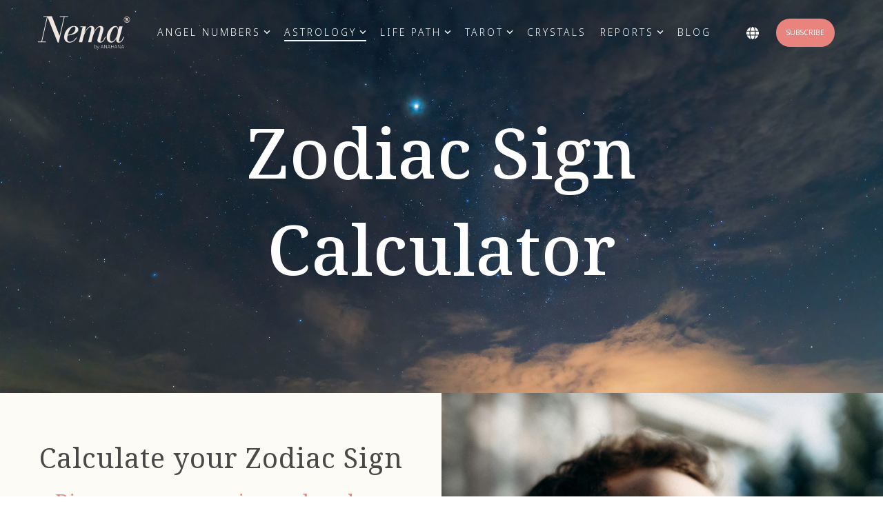

--- FILE ---
content_type: text/html; charset=utf-8
request_url: https://www.google.com/recaptcha/api2/aframe
body_size: 183
content:
<!DOCTYPE HTML><html><head><meta http-equiv="content-type" content="text/html; charset=UTF-8"></head><body><script nonce="5D_DpM9iUgYFa4bk0h-fOQ">/** Anti-fraud and anti-abuse applications only. See google.com/recaptcha */ try{var clients={'sodar':'https://pagead2.googlesyndication.com/pagead/sodar?'};window.addEventListener("message",function(a){try{if(a.source===window.parent){var b=JSON.parse(a.data);var c=clients[b['id']];if(c){var d=document.createElement('img');d.src=c+b['params']+'&rc='+(localStorage.getItem("rc::a")?sessionStorage.getItem("rc::b"):"");window.document.body.appendChild(d);sessionStorage.setItem("rc::e",parseInt(sessionStorage.getItem("rc::e")||0)+1);localStorage.setItem("rc::h",'1769754284999');}}}catch(b){}});window.parent.postMessage("_grecaptcha_ready", "*");}catch(b){}</script></body></html>

--- FILE ---
content_type: text/css
request_url: https://nema.anahana.com/hubfs/hub_generated/module_assets/1/171961042211/1741052113313/module_Zodiac_Sun_Sign_Calculator_Module.min.css
body_size: 431
content:
.CalculatorTop{text-align:center}.BannerSubTitle{padding-top:10px}.BannerSubTitle>*{color:#e8837e}.ROI_Calculator select{background:transparent!important;border:2px solid #4b4847;border-radius:50px;color:#4b4847;font-size:16px;padding:12px 30px!important}.CalculatorSection{background:#fcfbf6}.ROI_Calculator select:focus{border-color:#4b4847}.ROI_Calculator select{background-image:url("data:image/svg+xml;charset=utf-8,%3Csvg xmlns='http://www.w3.org/2000/svg' xml:space='preserve' width='512' height='512' viewBox='0 0 451.847 451.847'%3E%3Cpath d='M225.923 354.706c-8.098 0-16.195-3.092-22.369-9.263L9.27 151.157c-12.359-12.359-12.359-32.397 0-44.751 12.354-12.354 32.388-12.354 44.748 0l171.905 171.915 171.906-171.909c12.359-12.354 32.391-12.354 44.744 0 12.365 12.354 12.365 32.392 0 44.751L248.292 345.449c-6.177 6.172-14.274 9.257-22.369 9.257' data-original='%23000000'/%3E%3C/svg%3E")!important;background-position:calc(100% - 15px)!important;background-repeat:no-repeat!important;background-size:13px!important}.Formlabel{padding-bottom:10px}.YourprojectForm .field{margin-bottom:20px}.Formlabel label{font-weight:500}form#forQuizform{padding:100px 90px}.AngelResultBox,form#forQuizform{max-width:inherit;width:50%}.ROI_Calculator form input::placeholder{color:#4b4847;text-transform:capitalize!important}.Formsubmitbutton a{background-color:#e8837e;-webkit-border-radius:40px;border-radius:40px;box-sizing:border-box!important;color:#fff!important;cursor:pointer;display:inline-block;font-family:Noto Sans;font-size:16px;font-style:normal;font-weight:400;letter-spacing:1px;margin:16px 0 0;padding:16px 25px;text-transform:uppercase}.is-invalid input:not([type=submit]),.is-invalid select{border-color:red}.fw50{width:calc(50% - 10px)}.fw33{width:calc(33.33% - 14px)}.AngelResultMainRow{display:none;width:100%}.AngelNumberValuesBox{width:100%}.bg{background-position:50%;background-repeat:no-repeat;background-size:cover}.QuestionBoxInner{gap:0 20px;justify-content:center}.QuestionBoxInner,.ROI_Calculator{display:flex;flex-wrap:wrap}.FormStepSlidebox2.AngelResultMainRow{background-color:#4b4847;height:100%}.AngelResultRow{align-items:center;display:flex;height:100%;padding:80px}.AngelNumberValuesBox *{color:#fff}span#ZodiacSign{font-weight:700}#ZodiacSignTitleText h4{color:#e8837e}.Formsubmitbutton a:hover{transform:scale(1.05)}@media (max-width:1321px){form#forQuizform{padding:70px 50px}}@media (max-width:991px){.AngelResultBox,form#forQuizform{max-width:inherit;width:100%}.AngelResultMainRow{display:block;opacity:0;-webkit-transition:all .4s ease-in-out;transition:all .4s ease-in-out}.AngelResultRow{padding:50px}.AngelResultMainRow.open{opacity:1}}@media (max-width:575px){.fw33,.fw50{width:100%}.AngelResultRow,form#forQuizform{padding:25px 20px}.AngelNumberValuesBox .pt30{padding-top:15px}}

--- FILE ---
content_type: text/css
request_url: https://nema.anahana.com/hubfs/hub_generated/module_assets/1/188433218999/1743900566632/module_Custom-gam-ad-anc-top.min.css
body_size: -682
content:
.google-ad-center{align-items:center;box-sizing:border-box;display:flex;justify-content:center;margin:0 auto;padding:20px 0;text-align:center;width:100%}

--- FILE ---
content_type: application/javascript
request_url: https://nema.anahana.com/hubfs/hub_generated/module_assets/1/171961042211/1741052113313/module_Zodiac_Sun_Sign_Calculator_Module.min.js
body_size: 570
content:
var module_171961042211=function(){var zodiacsigntabeid=$(".ZodiacSignCalc").data("zodiacsignid");$(document).ready((function(){$(document).on("change",".hs-fieldtype-Select select",(function(){var $this=$(this),$type=$this[0].id,$value=$this.val();$value&&""!=$value?($this.closest(".hs-fieldtype-Select").removeClass("is-invalid"),$this.closest(".hs-fieldtype-Select").removeClass("nofillup"),"month"==$type&&$value,"day"==$type&&$value,"year"==$type&&$value):($this.closest(".hs-fieldtype-Select").addClass("is-invalid"),$this.closest(".hs-fieldtype-Select").addClass("nofillup"))}));const hubdbUrl="https://api.hubapi.com/hubdb/api/v2/tables/"+zodiacsigntabeid+"/rows?portalId=5217252";function parseDate(dateString){const[monthName,day]=dateString.split(",");return{month:{January:1,February:2,March:3,April:4,May:5,June:6,July:7,August:8,September:9,October:10,November:11,December:12}[monthName.trim()],day:parseInt(day.trim(),10)}}$("#Formsubmit a").click((function(e){if(e.preventDefault(),$(".FormQuestionBox .nofillup").length>0)$(this).closest(".FormQuestionBox").find(".nofillup").addClass("is-invalid"),console.log("asd",$(this).closest(".FormQuestionBox").find(".nofillup").addClass("is-invalid"));else{const month=parseInt($("#month").val(),10),day=parseInt($("#day").val(),10);$(".FormStepSlidebox2").addClass("open"),$(".FormStepSlidebox2").fadeIn(250),console.log(month,day),$.ajax({url:hubdbUrl,method:"GET",success:function(data){const zodiacData=data.objects.map((row=>({sign:row.values[2],startDate:row.values[5],endDate:row.values[6]}))),zodiacSign=function(month,day,zodiacData){for(let i=0;i<zodiacData.length;i++){const start=parseDate(zodiacData[i].startDate),end=parseDate(zodiacData[i].endDate);if(month===start.month&&day>=start.day||month===end.month&&day<=end.day)return zodiacData[i].sign;if(start.month>end.month&&(month===start.month&&day>=start.day||month===end.month&&day<=end.day||12===month&&day>=start.day||1===month&&day<=end.day))return zodiacData[i].sign}return"Unknown"}(month,day,zodiacData);$("#ZodiacSign").text(zodiacSign);var settings={url:"https://api.hubapi.com/hubdb/api/v2/tables/"+zodiacsigntabeid+"/rows?portalId=5217252&zodiac_sign="+zodiacSign,method:"GET",timeout:0};$.ajax(settings).done((function(response){var result=response.objects[0],description=(result.id,result.values[7]);$("#ZodiacSignTitleText h4").html(description)}))},error:function(err){console.error("Error fetching data from HubDB",err)}})}}))}))}();
//# sourceURL=https://5217252.fs1.hubspotusercontent-na1.net/hubfs/5217252/hub_generated/module_assets/1/171961042211/1741052113313/module_Zodiac_Sun_Sign_Calculator_Module.js